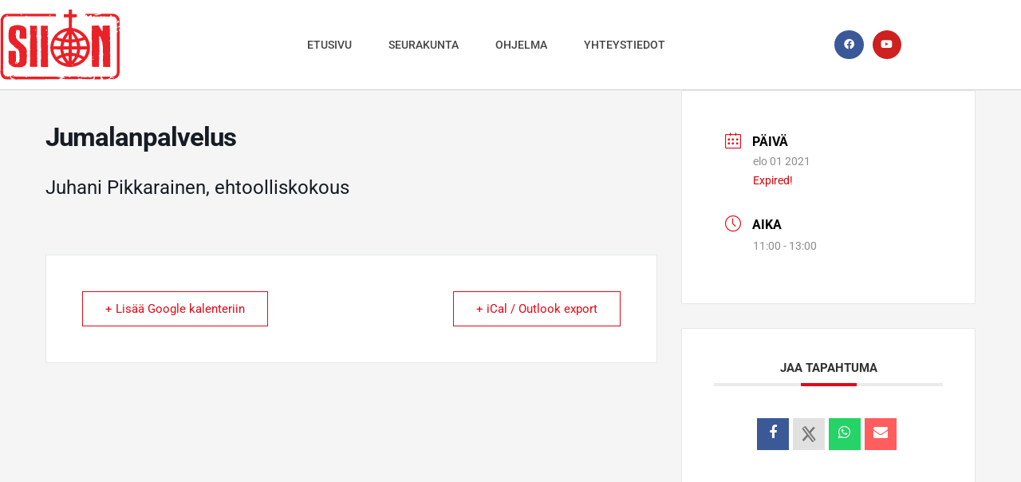

--- FILE ---
content_type: text/css
request_url: https://siion.net/wp-content/uploads/elementor/css/post-28.css?ver=1768922460
body_size: 1279
content:
.elementor-28 .elementor-element.elementor-element-45a89910 > .elementor-container > .elementor-column > .elementor-widget-wrap{align-content:center;align-items:center;}.elementor-28 .elementor-element.elementor-element-45a89910:not(.elementor-motion-effects-element-type-background), .elementor-28 .elementor-element.elementor-element-45a89910 > .elementor-motion-effects-container > .elementor-motion-effects-layer{background-color:#ffffff;}.elementor-28 .elementor-element.elementor-element-45a89910{border-style:solid;border-width:0px 0px 1px 0px;border-color:#d3d3d3;transition:background 0.3s, border 0.3s, border-radius 0.3s, box-shadow 0.3s;padding:10px 0px 10px 0px;z-index:1;}.elementor-28 .elementor-element.elementor-element-45a89910 > .elementor-background-overlay{transition:background 0.3s, border-radius 0.3s, opacity 0.3s;}.elementor-widget-theme-site-logo .widget-image-caption{color:var( --e-global-color-text );font-family:var( --e-global-typography-text-font-family ), Sans-serif;font-weight:var( --e-global-typography-text-font-weight );}.elementor-28 .elementor-element.elementor-element-fbd2551{text-align:start;}.elementor-28 .elementor-element.elementor-element-fbd2551 img{width:150px;}.elementor-widget-nav-menu .elementor-nav-menu .elementor-item{font-family:var( --e-global-typography-primary-font-family ), Sans-serif;font-weight:var( --e-global-typography-primary-font-weight );}.elementor-widget-nav-menu .elementor-nav-menu--main .elementor-item{color:var( --e-global-color-text );fill:var( --e-global-color-text );}.elementor-widget-nav-menu .elementor-nav-menu--main .elementor-item:hover,
					.elementor-widget-nav-menu .elementor-nav-menu--main .elementor-item.elementor-item-active,
					.elementor-widget-nav-menu .elementor-nav-menu--main .elementor-item.highlighted,
					.elementor-widget-nav-menu .elementor-nav-menu--main .elementor-item:focus{color:var( --e-global-color-accent );fill:var( --e-global-color-accent );}.elementor-widget-nav-menu .elementor-nav-menu--main:not(.e--pointer-framed) .elementor-item:before,
					.elementor-widget-nav-menu .elementor-nav-menu--main:not(.e--pointer-framed) .elementor-item:after{background-color:var( --e-global-color-accent );}.elementor-widget-nav-menu .e--pointer-framed .elementor-item:before,
					.elementor-widget-nav-menu .e--pointer-framed .elementor-item:after{border-color:var( --e-global-color-accent );}.elementor-widget-nav-menu{--e-nav-menu-divider-color:var( --e-global-color-text );}.elementor-widget-nav-menu .elementor-nav-menu--dropdown .elementor-item, .elementor-widget-nav-menu .elementor-nav-menu--dropdown  .elementor-sub-item{font-family:var( --e-global-typography-accent-font-family ), Sans-serif;font-weight:var( --e-global-typography-accent-font-weight );}.elementor-28 .elementor-element.elementor-element-721ebcbe{z-index:1;--e-nav-menu-horizontal-menu-item-margin:calc( 6px / 2 );--nav-menu-icon-size:30px;}.elementor-28 .elementor-element.elementor-element-721ebcbe .elementor-menu-toggle{margin-left:auto;background-color:rgba(0,0,0,0);border-width:0px;border-radius:0px;}.elementor-28 .elementor-element.elementor-element-721ebcbe .elementor-nav-menu .elementor-item{font-size:14px;font-weight:500;text-transform:uppercase;}.elementor-28 .elementor-element.elementor-element-721ebcbe .elementor-nav-menu--main .elementor-item{color:#454545;fill:#454545;padding-top:36px;padding-bottom:36px;}.elementor-28 .elementor-element.elementor-element-721ebcbe .elementor-nav-menu--main .elementor-item:hover,
					.elementor-28 .elementor-element.elementor-element-721ebcbe .elementor-nav-menu--main .elementor-item.elementor-item-active,
					.elementor-28 .elementor-element.elementor-element-721ebcbe .elementor-nav-menu--main .elementor-item.highlighted,
					.elementor-28 .elementor-element.elementor-element-721ebcbe .elementor-nav-menu--main .elementor-item:focus{color:#E20A17;fill:#E20A17;}.elementor-28 .elementor-element.elementor-element-721ebcbe .elementor-nav-menu--main:not(.e--pointer-framed) .elementor-item:before,
					.elementor-28 .elementor-element.elementor-element-721ebcbe .elementor-nav-menu--main:not(.e--pointer-framed) .elementor-item:after{background-color:#E20A17;}.elementor-28 .elementor-element.elementor-element-721ebcbe .e--pointer-framed .elementor-item:before,
					.elementor-28 .elementor-element.elementor-element-721ebcbe .e--pointer-framed .elementor-item:after{border-color:#E20A17;}.elementor-28 .elementor-element.elementor-element-721ebcbe .elementor-nav-menu--main .elementor-item.elementor-item-active{color:#E20A17;}.elementor-28 .elementor-element.elementor-element-721ebcbe .e--pointer-framed .elementor-item:before{border-width:3px;}.elementor-28 .elementor-element.elementor-element-721ebcbe .e--pointer-framed.e--animation-draw .elementor-item:before{border-width:0 0 3px 3px;}.elementor-28 .elementor-element.elementor-element-721ebcbe .e--pointer-framed.e--animation-draw .elementor-item:after{border-width:3px 3px 0 0;}.elementor-28 .elementor-element.elementor-element-721ebcbe .e--pointer-framed.e--animation-corners .elementor-item:before{border-width:3px 0 0 3px;}.elementor-28 .elementor-element.elementor-element-721ebcbe .e--pointer-framed.e--animation-corners .elementor-item:after{border-width:0 3px 3px 0;}.elementor-28 .elementor-element.elementor-element-721ebcbe .e--pointer-underline .elementor-item:after,
					 .elementor-28 .elementor-element.elementor-element-721ebcbe .e--pointer-overline .elementor-item:before,
					 .elementor-28 .elementor-element.elementor-element-721ebcbe .e--pointer-double-line .elementor-item:before,
					 .elementor-28 .elementor-element.elementor-element-721ebcbe .e--pointer-double-line .elementor-item:after{height:3px;}.elementor-28 .elementor-element.elementor-element-721ebcbe .elementor-nav-menu--main:not(.elementor-nav-menu--layout-horizontal) .elementor-nav-menu > li:not(:last-child){margin-bottom:6px;}.elementor-28 .elementor-element.elementor-element-721ebcbe .elementor-nav-menu--dropdown a, .elementor-28 .elementor-element.elementor-element-721ebcbe .elementor-menu-toggle{color:#000000;fill:#000000;}.elementor-28 .elementor-element.elementor-element-721ebcbe .elementor-nav-menu--dropdown{background-color:#f2f2f2;}.elementor-28 .elementor-element.elementor-element-721ebcbe .elementor-nav-menu--dropdown a:hover,
					.elementor-28 .elementor-element.elementor-element-721ebcbe .elementor-nav-menu--dropdown a:focus,
					.elementor-28 .elementor-element.elementor-element-721ebcbe .elementor-nav-menu--dropdown a.elementor-item-active,
					.elementor-28 .elementor-element.elementor-element-721ebcbe .elementor-nav-menu--dropdown a.highlighted,
					.elementor-28 .elementor-element.elementor-element-721ebcbe .elementor-menu-toggle:hover,
					.elementor-28 .elementor-element.elementor-element-721ebcbe .elementor-menu-toggle:focus{color:#39c7ce;}.elementor-28 .elementor-element.elementor-element-721ebcbe .elementor-nav-menu--dropdown a:hover,
					.elementor-28 .elementor-element.elementor-element-721ebcbe .elementor-nav-menu--dropdown a:focus,
					.elementor-28 .elementor-element.elementor-element-721ebcbe .elementor-nav-menu--dropdown a.elementor-item-active,
					.elementor-28 .elementor-element.elementor-element-721ebcbe .elementor-nav-menu--dropdown a.highlighted{background-color:#ededed;}.elementor-28 .elementor-element.elementor-element-721ebcbe .elementor-nav-menu--dropdown .elementor-item, .elementor-28 .elementor-element.elementor-element-721ebcbe .elementor-nav-menu--dropdown  .elementor-sub-item{font-size:15px;}.elementor-28 .elementor-element.elementor-element-721ebcbe div.elementor-menu-toggle{color:#000000;}.elementor-28 .elementor-element.elementor-element-721ebcbe div.elementor-menu-toggle svg{fill:#000000;}.elementor-28 .elementor-element.elementor-element-721ebcbe div.elementor-menu-toggle:hover, .elementor-28 .elementor-element.elementor-element-721ebcbe div.elementor-menu-toggle:focus{color:#39c7ce;}.elementor-28 .elementor-element.elementor-element-721ebcbe div.elementor-menu-toggle:hover svg, .elementor-28 .elementor-element.elementor-element-721ebcbe div.elementor-menu-toggle:focus svg{fill:#39c7ce;}.elementor-28 .elementor-element.elementor-element-1c2ba197 > .elementor-element-populated{padding:10px 10px 10px 10px;}.elementor-28 .elementor-element.elementor-element-25a2b4a3{--grid-template-columns:repeat(0, auto);--icon-size:13px;--grid-column-gap:7px;--grid-row-gap:0px;}.elementor-28 .elementor-element.elementor-element-25a2b4a3 .elementor-widget-container{text-align:right;}.elementor-28 .elementor-element.elementor-element-25a2b4a3 .elementor-social-icon{--icon-padding:0.9em;}.elementor-theme-builder-content-area{height:400px;}.elementor-location-header:before, .elementor-location-footer:before{content:"";display:table;clear:both;}@media(min-width:768px){.elementor-28 .elementor-element.elementor-element-51069d3c{width:57%;}.elementor-28 .elementor-element.elementor-element-1c2ba197{width:18%;}}@media(max-width:1024px){.elementor-28 .elementor-element.elementor-element-45a89910{padding:30px 20px 30px 20px;}.elementor-28 .elementor-element.elementor-element-fbd2551{text-align:start;}.elementor-28 .elementor-element.elementor-element-51069d3c > .elementor-element-populated{margin:0px 0px 0px 0px;--e-column-margin-right:0px;--e-column-margin-left:0px;}.elementor-28 .elementor-element.elementor-element-721ebcbe{z-index:1;--e-nav-menu-horizontal-menu-item-margin:calc( 0px / 2 );}.elementor-28 .elementor-element.elementor-element-721ebcbe .elementor-nav-menu .elementor-item{font-size:13px;}.elementor-28 .elementor-element.elementor-element-721ebcbe .elementor-nav-menu--main:not(.elementor-nav-menu--layout-horizontal) .elementor-nav-menu > li:not(:last-child){margin-bottom:0px;}.elementor-28 .elementor-element.elementor-element-25a2b4a3 .elementor-widget-container{text-align:right;}}@media(max-width:767px){.elementor-28 .elementor-element.elementor-element-45a89910{padding:20px 20px 20px 20px;}.elementor-28 .elementor-element.elementor-element-771e81f3{width:50%;}.elementor-28 .elementor-element.elementor-element-771e81f3 > .elementor-element-populated{margin:0px 0px 0px 0px;--e-column-margin-right:0px;--e-column-margin-left:0px;}.elementor-28 .elementor-element.elementor-element-fbd2551{text-align:start;}.elementor-28 .elementor-element.elementor-element-fbd2551 img{width:80px;}.elementor-28 .elementor-element.elementor-element-51069d3c{width:50%;}.elementor-28 .elementor-element.elementor-element-51069d3c > .elementor-element-populated{margin:0px 0px 0px 0px;--e-column-margin-right:0px;--e-column-margin-left:0px;}.elementor-28 .elementor-element.elementor-element-721ebcbe{z-index:2;}.elementor-28 .elementor-element.elementor-element-721ebcbe .elementor-nav-menu--main > .elementor-nav-menu > li > .elementor-nav-menu--dropdown, .elementor-28 .elementor-element.elementor-element-721ebcbe .elementor-nav-menu__container.elementor-nav-menu--dropdown{margin-top:31px !important;}.elementor-28 .elementor-element.elementor-element-1c2ba197{width:100%;}.elementor-28 .elementor-element.elementor-element-25a2b4a3 .elementor-widget-container{text-align:center;}}@media(max-width:1024px) and (min-width:768px){.elementor-28 .elementor-element.elementor-element-771e81f3{width:30%;}.elementor-28 .elementor-element.elementor-element-51069d3c{width:40%;}.elementor-28 .elementor-element.elementor-element-1c2ba197{width:30%;}}

--- FILE ---
content_type: text/css
request_url: https://siion.net/wp-content/uploads/elementor/css/post-132.css?ver=1768922460
body_size: 1248
content:
.elementor-132 .elementor-element.elementor-element-82aace7{transition:background 0.3s, border 0.3s, border-radius 0.3s, box-shadow 0.3s;padding:20px 20px 0px 20px;}.elementor-132 .elementor-element.elementor-element-82aace7 > .elementor-background-overlay{transition:background 0.3s, border-radius 0.3s, opacity 0.3s;}.elementor-widget-image .widget-image-caption{color:var( --e-global-color-text );font-family:var( --e-global-typography-text-font-family ), Sans-serif;font-weight:var( --e-global-typography-text-font-weight );}.elementor-132 .elementor-element.elementor-element-561982bd{text-align:start;}.elementor-132 .elementor-element.elementor-element-561982bd img{width:103px;}.elementor-widget-text-editor{font-family:var( --e-global-typography-text-font-family ), Sans-serif;font-weight:var( --e-global-typography-text-font-weight );color:var( --e-global-color-text );}.elementor-widget-text-editor.elementor-drop-cap-view-stacked .elementor-drop-cap{background-color:var( --e-global-color-primary );}.elementor-widget-text-editor.elementor-drop-cap-view-framed .elementor-drop-cap, .elementor-widget-text-editor.elementor-drop-cap-view-default .elementor-drop-cap{color:var( --e-global-color-primary );border-color:var( --e-global-color-primary );}.elementor-132 .elementor-element.elementor-element-4c8f1b33{font-family:"Roboto", Sans-serif;font-size:13px;font-weight:300;line-height:22px;letter-spacing:0.76px;color:#000000;}.elementor-widget-heading .elementor-heading-title{font-family:var( --e-global-typography-primary-font-family ), Sans-serif;font-weight:var( --e-global-typography-primary-font-weight );color:var( --e-global-color-primary );}.elementor-132 .elementor-element.elementor-element-57f467b .elementor-heading-title{font-family:"Nanum Gothic", Sans-serif;font-size:16px;font-weight:300;text-transform:uppercase;line-height:19px;letter-spacing:0.87px;color:#000000;}.elementor-widget-icon-list .elementor-icon-list-item:not(:last-child):after{border-color:var( --e-global-color-text );}.elementor-widget-icon-list .elementor-icon-list-icon i{color:var( --e-global-color-primary );}.elementor-widget-icon-list .elementor-icon-list-icon svg{fill:var( --e-global-color-primary );}.elementor-widget-icon-list .elementor-icon-list-item > .elementor-icon-list-text, .elementor-widget-icon-list .elementor-icon-list-item > a{font-family:var( --e-global-typography-text-font-family ), Sans-serif;font-weight:var( --e-global-typography-text-font-weight );}.elementor-widget-icon-list .elementor-icon-list-text{color:var( --e-global-color-secondary );}.elementor-132 .elementor-element.elementor-element-3698d7c .elementor-icon-list-items:not(.elementor-inline-items) .elementor-icon-list-item:not(:last-child){padding-block-end:calc(2px/2);}.elementor-132 .elementor-element.elementor-element-3698d7c .elementor-icon-list-items:not(.elementor-inline-items) .elementor-icon-list-item:not(:first-child){margin-block-start:calc(2px/2);}.elementor-132 .elementor-element.elementor-element-3698d7c .elementor-icon-list-items.elementor-inline-items .elementor-icon-list-item{margin-inline:calc(2px/2);}.elementor-132 .elementor-element.elementor-element-3698d7c .elementor-icon-list-items.elementor-inline-items{margin-inline:calc(-2px/2);}.elementor-132 .elementor-element.elementor-element-3698d7c .elementor-icon-list-items.elementor-inline-items .elementor-icon-list-item:after{inset-inline-end:calc(-2px/2);}.elementor-132 .elementor-element.elementor-element-3698d7c .elementor-icon-list-icon i{color:#000000;transition:color 0.3s;}.elementor-132 .elementor-element.elementor-element-3698d7c .elementor-icon-list-icon svg{fill:#000000;transition:fill 0.3s;}.elementor-132 .elementor-element.elementor-element-3698d7c{--e-icon-list-icon-size:14px;--icon-vertical-offset:0px;}.elementor-132 .elementor-element.elementor-element-3698d7c .elementor-icon-list-item > .elementor-icon-list-text, .elementor-132 .elementor-element.elementor-element-3698d7c .elementor-icon-list-item > a{font-family:"Roboto", Sans-serif;font-size:14px;font-weight:300;line-height:22px;letter-spacing:0.76px;}.elementor-132 .elementor-element.elementor-element-3698d7c .elementor-icon-list-text{color:#000000;transition:color 0.3s;}.elementor-132 .elementor-element.elementor-element-1b13ee2e .elementor-icon-list-items:not(.elementor-inline-items) .elementor-icon-list-item:not(:last-child){padding-block-end:calc(2px/2);}.elementor-132 .elementor-element.elementor-element-1b13ee2e .elementor-icon-list-items:not(.elementor-inline-items) .elementor-icon-list-item:not(:first-child){margin-block-start:calc(2px/2);}.elementor-132 .elementor-element.elementor-element-1b13ee2e .elementor-icon-list-items.elementor-inline-items .elementor-icon-list-item{margin-inline:calc(2px/2);}.elementor-132 .elementor-element.elementor-element-1b13ee2e .elementor-icon-list-items.elementor-inline-items{margin-inline:calc(-2px/2);}.elementor-132 .elementor-element.elementor-element-1b13ee2e .elementor-icon-list-items.elementor-inline-items .elementor-icon-list-item:after{inset-inline-end:calc(-2px/2);}.elementor-132 .elementor-element.elementor-element-1b13ee2e .elementor-icon-list-icon i{color:#000000;transition:color 0.3s;}.elementor-132 .elementor-element.elementor-element-1b13ee2e .elementor-icon-list-icon svg{fill:#000000;transition:fill 0.3s;}.elementor-132 .elementor-element.elementor-element-1b13ee2e{--e-icon-list-icon-size:14px;--icon-vertical-offset:0px;}.elementor-132 .elementor-element.elementor-element-1b13ee2e .elementor-icon-list-item > .elementor-icon-list-text, .elementor-132 .elementor-element.elementor-element-1b13ee2e .elementor-icon-list-item > a{font-family:"Roboto", Sans-serif;font-size:14px;font-weight:300;line-height:22px;letter-spacing:0.76px;}.elementor-132 .elementor-element.elementor-element-1b13ee2e .elementor-icon-list-text{color:#000000;transition:color 0.3s;}.elementor-132 .elementor-element.elementor-element-13d06ff3 .elementor-heading-title{font-family:"Nanum Gothic", Sans-serif;font-size:16px;font-weight:300;text-transform:uppercase;line-height:19px;letter-spacing:0.87px;color:#000000;}.elementor-132 .elementor-element.elementor-element-15b7dd3b .elementor-icon-list-items:not(.elementor-inline-items) .elementor-icon-list-item:not(:last-child){padding-block-end:calc(2px/2);}.elementor-132 .elementor-element.elementor-element-15b7dd3b .elementor-icon-list-items:not(.elementor-inline-items) .elementor-icon-list-item:not(:first-child){margin-block-start:calc(2px/2);}.elementor-132 .elementor-element.elementor-element-15b7dd3b .elementor-icon-list-items.elementor-inline-items .elementor-icon-list-item{margin-inline:calc(2px/2);}.elementor-132 .elementor-element.elementor-element-15b7dd3b .elementor-icon-list-items.elementor-inline-items{margin-inline:calc(-2px/2);}.elementor-132 .elementor-element.elementor-element-15b7dd3b .elementor-icon-list-items.elementor-inline-items .elementor-icon-list-item:after{inset-inline-end:calc(-2px/2);}.elementor-132 .elementor-element.elementor-element-15b7dd3b .elementor-icon-list-icon i{color:#000000;transition:color 0.3s;}.elementor-132 .elementor-element.elementor-element-15b7dd3b .elementor-icon-list-icon svg{fill:#000000;transition:fill 0.3s;}.elementor-132 .elementor-element.elementor-element-15b7dd3b{--e-icon-list-icon-size:14px;--icon-vertical-offset:0px;}.elementor-132 .elementor-element.elementor-element-15b7dd3b .elementor-icon-list-item > .elementor-icon-list-text, .elementor-132 .elementor-element.elementor-element-15b7dd3b .elementor-icon-list-item > a{font-family:"Roboto", Sans-serif;font-size:14px;font-weight:300;line-height:22px;letter-spacing:0.76px;}.elementor-132 .elementor-element.elementor-element-15b7dd3b .elementor-icon-list-text{color:#000000;transition:color 0.3s;}.elementor-132 .elementor-element.elementor-element-3402f6d9 .elementor-heading-title{font-family:"Nanum Gothic", Sans-serif;font-size:16px;font-weight:300;text-transform:uppercase;line-height:19px;letter-spacing:0.87px;color:#000000;}.elementor-widget-nav-menu .elementor-nav-menu .elementor-item{font-family:var( --e-global-typography-primary-font-family ), Sans-serif;font-weight:var( --e-global-typography-primary-font-weight );}.elementor-widget-nav-menu .elementor-nav-menu--main .elementor-item{color:var( --e-global-color-text );fill:var( --e-global-color-text );}.elementor-widget-nav-menu .elementor-nav-menu--main .elementor-item:hover,
					.elementor-widget-nav-menu .elementor-nav-menu--main .elementor-item.elementor-item-active,
					.elementor-widget-nav-menu .elementor-nav-menu--main .elementor-item.highlighted,
					.elementor-widget-nav-menu .elementor-nav-menu--main .elementor-item:focus{color:var( --e-global-color-accent );fill:var( --e-global-color-accent );}.elementor-widget-nav-menu .elementor-nav-menu--main:not(.e--pointer-framed) .elementor-item:before,
					.elementor-widget-nav-menu .elementor-nav-menu--main:not(.e--pointer-framed) .elementor-item:after{background-color:var( --e-global-color-accent );}.elementor-widget-nav-menu .e--pointer-framed .elementor-item:before,
					.elementor-widget-nav-menu .e--pointer-framed .elementor-item:after{border-color:var( --e-global-color-accent );}.elementor-widget-nav-menu{--e-nav-menu-divider-color:var( --e-global-color-text );}.elementor-widget-nav-menu .elementor-nav-menu--dropdown .elementor-item, .elementor-widget-nav-menu .elementor-nav-menu--dropdown  .elementor-sub-item{font-family:var( --e-global-typography-accent-font-family ), Sans-serif;font-weight:var( --e-global-typography-accent-font-weight );}.elementor-132 .elementor-element.elementor-element-461ff78 .elementor-menu-toggle{margin:0 auto;}.elementor-132 .elementor-element.elementor-element-461ff78 .elementor-nav-menu .elementor-item{font-family:"Roboto", Sans-serif;font-size:14px;font-weight:300;}.elementor-132 .elementor-element.elementor-element-461ff78 .elementor-nav-menu--main .elementor-item{color:#000000;fill:#000000;padding-left:0px;padding-right:0px;padding-top:0px;padding-bottom:0px;}.elementor-132 .elementor-element.elementor-element-461ff78 .elementor-nav-menu--main .elementor-item:hover,
					.elementor-132 .elementor-element.elementor-element-461ff78 .elementor-nav-menu--main .elementor-item.elementor-item-active,
					.elementor-132 .elementor-element.elementor-element-461ff78 .elementor-nav-menu--main .elementor-item.highlighted,
					.elementor-132 .elementor-element.elementor-element-461ff78 .elementor-nav-menu--main .elementor-item:focus{color:#FFFFFF;fill:#FFFFFF;}.elementor-132 .elementor-element.elementor-element-461ff78{--e-nav-menu-horizontal-menu-item-margin:calc( 0px / 2 );}.elementor-132 .elementor-element.elementor-element-461ff78 .elementor-nav-menu--main:not(.elementor-nav-menu--layout-horizontal) .elementor-nav-menu > li:not(:last-child){margin-bottom:0px;}.elementor-132:not(.elementor-motion-effects-element-type-background), .elementor-132 > .elementor-motion-effects-container > .elementor-motion-effects-layer{background-color:#E8F48C;}.elementor-theme-builder-content-area{height:400px;}.elementor-location-header:before, .elementor-location-footer:before{content:"";display:table;clear:both;}@media(min-width:768px){.elementor-132 .elementor-element.elementor-element-383e197{width:40%;}.elementor-132 .elementor-element.elementor-element-c7d874f{width:20%;}.elementor-132 .elementor-element.elementor-element-e6d26ab{width:20%;}.elementor-132 .elementor-element.elementor-element-2ca60b9{width:20%;}}@media(max-width:1024px){.elementor-132 .elementor-element.elementor-element-4c8f1b33 > .elementor-widget-container{margin:0px 0px 0px 0px;}.elementor-132 .elementor-element.elementor-element-57f467b .elementor-heading-title{font-size:14px;}.elementor-132 .elementor-element.elementor-element-13d06ff3 .elementor-heading-title{font-size:14px;}.elementor-132 .elementor-element.elementor-element-3402f6d9 .elementor-heading-title{font-size:14px;}}@media(max-width:767px){.elementor-132 .elementor-element.elementor-element-4c8f1b33{font-size:12px;}.elementor-132 .elementor-element.elementor-element-3698d7c .elementor-icon-list-item > .elementor-icon-list-text, .elementor-132 .elementor-element.elementor-element-3698d7c .elementor-icon-list-item > a{font-size:12px;}.elementor-132 .elementor-element.elementor-element-1b13ee2e .elementor-icon-list-item > .elementor-icon-list-text, .elementor-132 .elementor-element.elementor-element-1b13ee2e .elementor-icon-list-item > a{font-size:12px;}.elementor-132 .elementor-element.elementor-element-15b7dd3b .elementor-icon-list-item > .elementor-icon-list-text, .elementor-132 .elementor-element.elementor-element-15b7dd3b .elementor-icon-list-item > a{font-size:12px;}}

--- FILE ---
content_type: image/svg+xml
request_url: https://siion.net/wp-content/uploads/2021/02/siion_logo.svg
body_size: 21701
content:
<?xml version="1.0" encoding="UTF-8"?> <svg xmlns="http://www.w3.org/2000/svg" id="Layer_1" data-name="Layer 1" viewBox="0 0 70.5 41.39"><defs><style>.cls-1{fill:#ea2127;}.cls-1,.cls-10,.cls-11,.cls-12,.cls-13,.cls-14,.cls-15,.cls-16,.cls-17,.cls-18,.cls-19,.cls-2,.cls-20,.cls-21,.cls-22,.cls-23,.cls-24,.cls-25,.cls-26,.cls-27,.cls-28,.cls-29,.cls-3,.cls-4,.cls-5,.cls-6,.cls-7,.cls-8,.cls-9{fill-rule:evenodd;}.cls-2{fill:#ef3935;}.cls-3{fill:#fef6f3;}.cls-4{fill:#fbcab7;}.cls-5{fill:#f04840;}.cls-6{fill:#f8ac92;}.cls-7{fill:#ef4638;}.cls-8{fill:#fbc8b3;}.cls-9{fill:#fff;}.cls-10{fill:#f8bca5;}.cls-11{fill:#feeee7;}.cls-12{fill:#fef9f6;}.cls-13{fill:#fef9f7;}.cls-14{fill:#fff5f0;}.cls-15{fill:#feeee8;}.cls-16{fill:#fefdfd;}.cls-17{fill:#fefaf8;}.cls-18{fill:#fffdfc;}.cls-19{fill:#ef473f;}.cls-20{fill:#f15c53;}.cls-21{fill:#ef3f37;}.cls-22{fill:#f7a086;}.cls-23{fill:#f15a4e;}.cls-24{fill:#ef423a;}.cls-25{fill:#f15b41;}.cls-26{fill:#ef3832;}.cls-27{fill:#ef3d37;}.cls-28{fill:#ef4540;}.cls-29{fill:#ef4942;}</style></defs><path class="cls-1" d="M271,354.1v2.83c0,.18,0,.28.25.32a13,13,0,0,1,2.74.66,12.72,12.72,0,0,1,3.75,2.23,12.14,12.14,0,0,1,2.69,3.44,11.72,11.72,0,0,1,1.1,3.31,12.2,12.2,0,0,1,.19,2,11.25,11.25,0,0,1-2.15,6.57,11.66,11.66,0,0,1-3.69,3.23,12.17,12.17,0,0,1-4,1.37,9.87,9.87,0,0,1-2.23.17,12.47,12.47,0,0,1-6-1.8c-.14-.09-.31-.41-.58-.14,0,0-.12,0-.12-.06,0-.46-.4-.57-.65-.77a11.42,11.42,0,0,1-2.56-3.22,10,10,0,0,1-1.29-3.55,10.53,10.53,0,0,1-.12-2.63,11.79,11.79,0,0,1,1.34-4.67,11.65,11.65,0,0,1,3.07-3.7,12.18,12.18,0,0,1,3.48-1.91,10.67,10.67,0,0,1,2.69-.58c.16,0,.22,0,.22-.21v-5.86c0-.22-.11-.22-.26-.22h-2.31c-.23,0-.34,0-.32-.31s0-.84,0-1.26c0-.22,0-.28.27-.28h2.34c.26,0,.32-.08.31-.32v-2.07c0-.22,0-.32.29-.3h1.3c.2,0,.26,0,.26.25v2.11c0,.28.08.34.34.33h2.3c.21,0,.29,0,.28.27v1.3c0,.22-.06.28-.27.28h-2.3c-.31,0-.36.09-.35.36v2.8" transform="translate(-228.65 -346.37)"></path><path class="cls-1" d="M287.13,373.05c-.4.1-.42.17-.15.48,0,.07.19.11.11.25a1.42,1.42,0,0,0,0,.85,2.11,2.11,0,0,1-.06,1.06,3.37,3.37,0,0,0-.06,1,5,5,0,0,0,0,1.45c.17.69-.12,1.35,0,2,0,.15-.09.22-.3.16a4,4,0,0,0-1.58-.11c-.58.06-1.16-.06-1.75,0-.43.06-.45,0-.38-.46a7.37,7.37,0,0,0,0-.94c0-.19-.24-.42-.19-.7a24.26,24.26,0,0,0,0-3.19c.06-1.36-.13-2.72-.06-4.08a.82.82,0,0,1,.12-.53.19.19,0,0,0,0-.18,2.16,2.16,0,0,1,0-1.42c.05-.26-.08-.49-.08-.75,0-1.56.06-3.12,0-4.67v-2.4a11.8,11.8,0,0,1,0-1.88,3.92,3.92,0,0,0,0-1.67.92.92,0,0,1,0-.52,1.35,1.35,0,0,0,0-.49c0-.16-.17-.33.06-.47a.68.68,0,0,1,.62,0,.89.89,0,0,0,.89,0c.08,0,.2,0,.3,0a7.23,7.23,0,0,0,1.6-.15c.19-.05.35.07.52.16s.19.22.26.37a9.61,9.61,0,0,0,.7,1.09c.31.51.61,1,.89,1.55.08.14.15.23.32.21s.15-.16.18-.29a6.24,6.24,0,0,0,0-1.83,3.54,3.54,0,0,0,.05-.73c-.05-.25.07-.3.33-.38s.51,0,.74-.11.15.13.3.13c.46,0,.91-.09,1.38-.07s.79-.05,1.19,0c.19,0,.42,0,.33.44s-.29.71-.07,1.09a.76.76,0,0,1,0,.3c0,.88,0,1.75,0,2.62a2.07,2.07,0,0,0,.09.7.68.68,0,0,1-.07.65c-.13.19,0,.47.08.7s0,.42.05.64a7.06,7.06,0,0,0,0,.92.54.54,0,0,1-.1.46.51.51,0,0,0,0,.48,4,4,0,0,1,.12,1.37,5.31,5.31,0,0,0,0,1.49c.12.43,0,.87.08,1.29,0,.17-.12.26-.13.44a12.91,12.91,0,0,1,.13,1.47,3.41,3.41,0,0,1-.19,1,.41.41,0,0,0,0,.22c.33.5.14,1.07.16,1.58a5.57,5.57,0,0,1,0,1,2.6,2.6,0,0,0,.06,1.3v.1c-.22.16-.16.37-.07.57a.84.84,0,0,1,0,.66v.1c.29.66-.22,1.35.07,2v.19c-.25.17-.12.3,0,.43s.15.08.08.18a.17.17,0,0,1-.17.07,4.58,4.58,0,0,1-1-.07c-.19,0-.34.1-.52.07-.48-.07-1,0-1.44-.07a1.67,1.67,0,0,0-.67.05.39.39,0,0,1-.52-.2.41.41,0,0,1,0-.22,7.61,7.61,0,0,0,0-1.35,1.87,1.87,0,0,1,0-.94.39.39,0,0,0,0-.26,3,3,0,0,1-.06-1.82,3.76,3.76,0,0,0,0-1.06.77.77,0,0,1,0-.37,9.74,9.74,0,0,1,.19-1.45v-.22c-.36-.26-.2-.64-.21-1v-2.1a11.69,11.69,0,0,0-.11-1.56,6.72,6.72,0,0,1-.16-1.34c.07-.7-.42-1.22-.55-1.86a6.09,6.09,0,0,0-.56-1.6,3.1,3.1,0,0,0-.45-.79c-.17-.18-.32-.14-.37,0s-.19.4-.1.59c.17.36-.07.78.2,1.13.06.07-.08.3-.13.45s-.2.32.07.43c0,0,.11.08,0,.1-.36.09-.12.29-.07.43a1.25,1.25,0,0,1,.09.74,2.3,2.3,0,0,0,.07,1.42.51.51,0,0,1,0,.3,11.18,11.18,0,0,0,0,1.83,3.7,3.7,0,0,0,0,.94c.15.84-.39,1.69.06,2.51" transform="translate(-228.65 -346.37)"></path><path class="cls-1" d="M238,361.14a8.24,8.24,0,0,1,0,1.57c-.06.22.17.29.24.45a4.63,4.63,0,0,0,1.46,1.82c.88.69,1.62,1.51,2.52,2.16a8,8,0,0,1,1.19,1.27c.14.16.24.35.39.5a2.1,2.1,0,0,1,.41.85c.16.48.19,1,.3,1.45,0,.07.07.12,0,.21-.35.53-.13,1.09-.05,1.64a2.12,2.12,0,0,1,0,1.17.21.21,0,0,0,0,.28s.08.11.07.12c-.4.43,0,.94-.13,1.41s-.32.8,0,1.2v.24a7.66,7.66,0,0,1-.7,1.54c-.16.27-.32.55-.71.52a.17.17,0,0,0-.14,0c-.57.72-1.45.69-2.23.86a11.13,11.13,0,0,1-2,0,6,6,0,0,1-3-.59,3.25,3.25,0,0,1-1.92-2.35h0a5.74,5.74,0,0,0,0-1.31c0-.24.41-.51,0-.77V373.8a9.84,9.84,0,0,1,0-1.33,3.12,3.12,0,0,0,0-1.29c-.13-.38,0-.5.41-.45,1.16.13,2.32,0,3.48.06.21,0,.35.09.35.26a2.82,2.82,0,0,1,.06,1,3.35,3.35,0,0,0,0,1v3.87c0,.17,0,.37-.26.33s-.12.08-.12.17a.12.12,0,0,0,.14.13,6.45,6.45,0,0,1,1.44.23,1,1,0,0,0,.93-1c0-.36-.13-.83,0-1.09.32-.5,0-.93,0-1.36a18.92,18.92,0,0,1,0-2.13,2.3,2.3,0,0,0-.43-1.43c-.19-.25-.17-.53-.29-.78s-.06-.26-.32-.27c-.42,0-.59-.39-.89-.59s-.7-.6-1.07-.89c-.16-.12-.35-.2-.31-.46s-.14-.15-.23-.2a5.42,5.42,0,0,1-2.22-2.13,1.24,1.24,0,0,0-.29-.39.28.28,0,0,1-.07-.4v0c.22-.17.08-.26,0-.39a1.19,1.19,0,0,1-.25-.73v-1.34a22.25,22.25,0,0,1,0-2.31,5.12,5.12,0,0,1,.74-2.77,2.22,2.22,0,0,1,.84-.74,8,8,0,0,1,3.29-.9,7.29,7.29,0,0,0,.85.11,6,6,0,0,1,1.74.2,4.33,4.33,0,0,1,2.56,1.46,1.18,1.18,0,0,1,.24.72c0,.25.18.45.16.73s0,.5,0,.74a3.64,3.64,0,0,0,0,.74,3.82,3.82,0,0,1,0,1.43.41.41,0,0,0,0,.22c0,.25.25.48,0,.74-.09.09,0,.26.08.39s.25.34.08.47a.85.85,0,0,1-.62.15,12,12,0,0,0-1.58-.08,13.67,13.67,0,0,1-1.81,0c-.07,0-.19,0-.12-.12s0-.39,0-.58a2.43,2.43,0,0,1,0-.66,11.48,11.48,0,0,1,.06-1.45c.06-.45-.07-1,0-1.46s-.58-.89-1-.82c-.22,0-.47.14-.71,0s-.19,0-.27.14a3.39,3.39,0,0,0-.21,1.41v1h0c-.09,0-.25-.11-.29.05s.19.08.25.17" transform="translate(-228.65 -346.37)"></path><path class="cls-1" d="M235.75,387.69a1.35,1.35,0,0,0-.43-.12h-2.53a3.73,3.73,0,0,1-1.71-.39c-.14-.06-.26-.22-.44-.09a.17.17,0,0,1-.1,0c0-.49-.54-.51-.78-.8a5.75,5.75,0,0,1-.61-1.6,2.62,2.62,0,0,1-.21-1.41c0-.19.08-.43-.29-.48.29-.07.3-.23.3-.42V352.93a3.21,3.21,0,0,1,.43-1.73,7.13,7.13,0,0,1,.57-1,3.94,3.94,0,0,1,2.08-1.32,3.06,3.06,0,0,1,.74-.09h28.31c.33,0,.49,0,.44.42s.17.92-.08,1.14-.73.06-1.11.06H245c-.2,0-.45.12-.5-.26,0-.19-.69-.17-.75.05s-.26.22-.43.22H232.9a2.39,2.39,0,0,0-2.28,1.95,5.25,5.25,0,0,0-.06.79v24.72a2,2,0,0,1-.09.7c-.12.31-.21.6.08.87v2.06c0,.24.1.5-.19.68-.08,0-.08.28,0,.3.32.1.2.34.2.53a3.83,3.83,0,0,0,.13,1.35c0,.12.07.34.3.19a.33.33,0,0,1,0,.14v-.11c.2.14.22.43.48.52,0,0,.07,0,0,.08-.31.46.22.41.36.51s.5.29.65-.11a.17.17,0,0,1,.2-.11h0c.16.05.09.18.08.29s-.11.17,0,.24.19,0,.27,0c.32-.15.65,0,1-.08h.1" transform="translate(-228.65 -346.37)"></path><path class="cls-1" d="M237.34,387.63c-.13.15-.25.2-.33-.05,0-.1-.13-.06-.19,0-.35.06-.72-.14-1.07.11" transform="translate(-228.65 -346.37)"></path><path class="cls-1" d="M234.25,385.89h.57c.27,0,.55,0,.52-.37,0-.08.1-.23.15-.18.34.33.5-.11.75-.16a1.09,1.09,0,0,1,.44-.06c.06.05.14,0,.21,0s.13.11,0,.18a3,3,0,0,0-1,.54h1a.2.2,0,0,0,.21-.12c.07-.16.2-.14.27,0s.32.12.48.16a8.92,8.92,0,0,0,1.79,0h3.72c.15,0,.32-.07.4.2s.3.2.5.18.29,0,.31-.25.21-.13.32-.13H253c.2,0,.43-.09.59.13a.3.3,0,0,0,.29,0c.24-.24.52-.14.78-.14h6a11.63,11.63,0,0,1,4,.67c-.2.36-.63.37-.94.56,0,0-.16,0-.2.08-.21.39-.58.31-.92.31h-6a.9.9,0,0,1-.58-.11.41.41,0,0,0-.4,0,1.65,1.65,0,0,1-1,.13H238.81c-.32,0-.53.26-.83.2" transform="translate(-228.65 -346.37)"></path><path class="cls-1" d="M247.24,355.85a4.83,4.83,0,0,0,1.26.06,7.72,7.72,0,0,0,1.52,0,.39.39,0,0,1,.45.3.33.33,0,0,1,0,.14,3.47,3.47,0,0,0,0,1.57c.05.22-.1.41-.08.63a3.61,3.61,0,0,1,0,1.39,2.47,2.47,0,0,0,0,.94,1.2,1.2,0,0,1-.26.95.29.29,0,0,0,0,.35,1,1,0,0,1,.28.94c-.09.41.2.81,0,1.2v.15c.24.36.1.78.17,1.17,0,.06.06.09,0,.17a2,2,0,0,0-.11,1.26,3.44,3.44,0,0,1,0,1.32,14.91,14.91,0,0,1,.1,1.49v1c0,.33.08.48-.23.61-.12,0-.15.24.07.24s.16.12.16.23a15,15,0,0,1-.14,2.42c0,.21.19.3.15.52-.08.43.13.89-.16,1.29.26.31.1.69.17,1,0,.06.07.13,0,.17-.32.63,0,1.25,0,1.87a4,4,0,0,0,0,.69c0,.21-.15.28-.35.3a5.79,5.79,0,0,0-1-.07,13.07,13.07,0,0,1-1.77,0c-.24,0-.46-.12-.71,0a.32.32,0,0,1-.41-.16.5.5,0,0,1,0-.12,8.36,8.36,0,0,1,0-2,4.87,4.87,0,0,0,0-1.08,12.71,12.71,0,0,1,0-1.38.35.35,0,0,1,.1-.2c.13-.14.3-.3,0-.4a.11.11,0,0,1-.05-.09,9.69,9.69,0,0,1,0-1.32,8.42,8.42,0,0,0,0-1.42c-.06-.38,0-.78-.09-1.17a.28.28,0,0,1,0-.18.68.68,0,0,0,.14-.95l0-.05c-.06-.08,0-.22,0-.33v-1.92a13.82,13.82,0,0,1,0-1.82,12.59,12.59,0,0,1,.2-3,.37.37,0,0,0-.07-.32c-.08-.14-.13-.24.07-.33s.12-.18,0-.29c-.31-.38-.18-.83-.21-1.25v-.49a6,6,0,0,1,0-1.2,7.32,7.32,0,0,0,0-1.48v-.12c.24-.13.17-.23,0-.35s-.17-.23-.14-.47c.08-.64.52-.46.86-.52h.18" transform="translate(-228.65 -346.37)"></path><path class="cls-1" d="M253.61,355.84a4.23,4.23,0,0,0,1.28.07,5.53,5.53,0,0,0,1.52,0,.41.41,0,0,1,.43.39v.06a4,4,0,0,0,0,1.61,5.61,5.61,0,0,1-.06.59,4.06,4.06,0,0,1,0,1.39c-.15.42.1.73.06,1.1a1.22,1.22,0,0,1-.23.76c-.13.14-.15.34-.06.42a.91.91,0,0,1,.27.87c-.08.42.16.85-.06,1.27a.24.24,0,0,0,0,.28s.09.11.08.16a3.6,3.6,0,0,1-.1,1.66c-.11.24.12.49.1.76,0,.11.12.31.08.45a10.13,10.13,0,0,0,0,2.06,6.32,6.32,0,0,0,0,1.23c0,.21.06.43-.23.53-.09,0-.12.23,0,.23.36,0,.25.26.24.43,0,.76-.08,1.51-.1,2.26,0,.38.1.81.1,1.22,0,.17.06.36-.11.49a.11.11,0,0,0,0,.11c.28.3.06.69.18,1v.13c-.33.63,0,1.25,0,1.86a2.73,2.73,0,0,0,0,.7.27.27,0,0,1-.22.3h0a1.7,1.7,0,0,1-.71,0,1.37,1.37,0,0,0-.57,0,6.44,6.44,0,0,1-1.91-.07.5.5,0,0,0-.27.08.36.36,0,0,1-.49-.08.33.33,0,0,1-.06-.19,9.55,9.55,0,0,1,0-2,6.86,6.86,0,0,0,0-1.11,9.4,9.4,0,0,1,0-1.3.47.47,0,0,1,.12-.27c.11-.13.26-.29,0-.38a.1.1,0,0,1-.07-.08,10.14,10.14,0,0,1,0-1.35,6.18,6.18,0,0,0,0-1.36,10.36,10.36,0,0,0-.1-1.24v-.07c.46-.41.13-.85.08-1.28a8.8,8.8,0,0,0-.06-1.45c-.05-.18.08-.3.07-.47a11,11,0,0,1-.07-1.9,11.64,11.64,0,0,1,.21-3,.44.44,0,0,0-.08-.33c-.06-.12-.15-.23.06-.32a.16.16,0,0,0,.05-.23l-.05-.06c-.33-.36-.16-.82-.22-1.22a2.62,2.62,0,0,1,0-.56,6,6,0,0,1,0-1.2,8.66,8.66,0,0,0,0-1.44.15.15,0,0,1,.07-.15c.25-.13.11-.23,0-.32a.37.37,0,0,1-.17-.45c.12-.64.57-.53,1.07-.56" transform="translate(-228.65 -346.37)"></path><path class="cls-1" d="M299.15,356.69v.61c0,.37,0,.7-.4.89-.17.08-.11.67.06.75s.15,0,.19-.06a.82.82,0,0,1,.15-.33v25a3.88,3.88,0,0,1-.92,2.39,4.07,4.07,0,0,1-2.36,1.46h-2.3c-.09,0-.22.07-.26-.06s.09-.17.16-.23a4.19,4.19,0,0,1,.54-.4,1.07,1.07,0,0,1,1.36.21c.1.09.18.24.31.16s0-.21,0-.34a.7.7,0,0,0-.68-.55.4.4,0,0,1-.45-.34v0a6.05,6.05,0,0,0,1.2-.08,2.46,2.46,0,0,0,1.68-1.83,6.63,6.63,0,0,0,.07-1V360.26a.85.85,0,0,1,.46-.88c.1-.05.18-.11.16-.23s-.17-.09-.25-.08c-.33.05-.37-.11-.36-.38v-1.42c0-.23,0-.35.31-.37a8.31,8.31,0,0,0,1.3-.26" transform="translate(-228.65 -346.37)"></path><path class="cls-1" d="M279.08,350c-.06-.11-.08-.13-.08-.15,0-1.05,0-1.05,1-1.05h3.37c.21,0,.45-.1.62.14h.19c.64-.32,1.32-.06,2-.18a.72.72,0,0,1-.8.34,3.11,3.11,0,0,0-.61,0c-.14,0-.31,0-.34.2a.32.32,0,0,0,.23.39h0a1.47,1.47,0,0,0,1.23,0,2.27,2.27,0,0,1,1.27-.39,1.46,1.46,0,0,0,.81-.25,2,2,0,0,1,.9-.21h6.4a3.62,3.62,0,0,1,2.32.88,4.1,4.1,0,0,1,1.53,3.38v2.3a.91.91,0,0,1-.5.89,1.59,1.59,0,0,1-.49.24c-.51.16-.63.08-.63-.43V353a2.48,2.48,0,0,0-1.93-2.52h-.06c-.63.1-1.1,0-1.27-.74,0-.15-.23-.15-.35-.05s-.23.16-.24.33c0,.45-.28.48-.66.47h-2.45c-.17,0-.3,0-.41-.18s-.29-.26-.39.05a.19.19,0,0,1-.25.13c-.29-.08-.66.18-.91-.21,0,0-.53-.24-.69.16,0,.09-.16.05-.25.05h-3.06c-.24,0-.34-.14-.48-.26s-.22-.19-.34-.12-.05.22,0,.35h-1.1c0-.24.12-.49-.12-.72a.68.68,0,0,0-.5-.19.49.49,0,0,0-.35.2,2,2,0,0,1-.94.66.68.68,0,0,1-.81-.52.15.15,0,0,1,0-.07c0-.15.06-.33-.13-.4s-.32.08-.44.21l-.34.44" transform="translate(-228.65 -346.37)"></path><path class="cls-1" d="M276.44,385.89a.49.49,0,0,1-.08.21.26.26,0,0,0,0,.29c.08.11.17,0,.27,0a3.07,3.07,0,0,1,1.47-.24h.21c.19.29.49.22.72.16a9.84,9.84,0,0,0,1.12-.25,2.49,2.49,0,0,1,.86-.18h.11c-.09.17-.44,0-.4.28s.29.13.45.16c.61.13,1.2.23,1.62-.41a2.41,2.41,0,0,1,1,0,.85.85,0,0,1,0,.73,2.2,2.2,0,0,1-.55.66c-.15.15-.33,0-.49,0s-.35-.21-.44.11c0,.1-.15,0-.23,0h-3.3c-.52-.39-1,.15-1.58,0a.38.38,0,0,1-.41-.29c-.05-.2-.22-.21-.38-.09-.48.36-.48.36-.68.34s.14-.24,0-.32-.22,0-.33,0c-.38,0-.79,0-1,.35h-7.5a10.8,10.8,0,0,1-1.11-.13c-.37,0-.61-.37-.8-.74a3.08,3.08,0,0,0,1.7.21c.13,0,.23-.06.23-.2s-.15-.11-.23-.11a.22.22,0,0,1-.25-.19,1.94,1.94,0,0,0-.27-.43h2.18a1.15,1.15,0,0,1,1.06.37c.19.22.44.1.6-.06a1.22,1.22,0,0,1,.93-.31h2.57a1.26,1.26,0,0,1,.94.2.75.75,0,0,0,.92,0c.35-.3.72-.16,1.11-.21" transform="translate(-228.65 -346.37)"></path><path class="cls-1" d="M291.18,385.89h2.22c.19,0,.22,0,.2.26,0,.63-.45.74-.94,1a7.48,7.48,0,0,1-3,.41c-.2,0-.31,0-.28-.26s-.16-.33-.25-.49-.15-.14-.2-.23-.25-.36-.15-.56.33-.07.49-.07h2" transform="translate(-228.65 -346.37)"></path><path class="cls-1" d="M284,387.5c.73-.72.66-1.05.28-1.61h3.53c.14,0,.22,0,.2.19v.08c0,.43.15,1-.06,1.26s-.81.07-1.24.08H284" transform="translate(-228.65 -346.37)"></path><path class="cls-2" d="M234.25,385.89h-.1c-.3-.24-.29-.27.19-.6,0,.22.15.43-.09.6" transform="translate(-228.65 -346.37)"></path><path class="cls-3" d="M238,361.14c-.12-.09-.35.3-.38-.1,0-.09-.06-.22,0-.27s.27.08.4.13,0,.18-.07.24" transform="translate(-228.65 -346.37)"></path><path class="cls-4" d="M237.92,385.43l-.55-.16h0a1.91,1.91,0,0,1,.91.16c-.11.08-.24,0-.36.06" transform="translate(-228.65 -346.37)"></path><path class="cls-5" d="M239.17,385.35a.36.36,0,0,1,.41.29s0,.07-.06.07-.24-.19-.35-.36" transform="translate(-228.65 -346.37)"></path><path class="cls-6" d="M237.37,385.21v.06c-.16,0-.29.12-.46.08.1-.25-.22-.08-.23-.22a5.4,5.4,0,0,1,.69.08" transform="translate(-228.65 -346.37)"></path><path class="cls-1" d="M278.69,385.91c-.1.07-.18.2-.32.11a.08.08,0,0,1,0-.07c.11-.12.23,0,.34,0" transform="translate(-228.65 -346.37)"></path><path class="cls-7" d="M237.92,385.43c.1-.16.24-.07.36-.06-.08.25-.22.14-.36.06" transform="translate(-228.65 -346.37)"></path><path class="cls-8" d="M231.09,384.59V385c-.18-.18,0-.33-.07-.45s.07,0,.07,0" transform="translate(-228.65 -346.37)"></path><path class="cls-9" d="M262.17,369.88h1.68c.23,0,.33,0,.37.31a11,11,0,0,0,.47,2.33.35.35,0,0,1-.16.46l-.07,0a10.48,10.48,0,0,0-2.27,1.2c-.24.17-.38.13-.56-.14a9.65,9.65,0,0,1-1.44-3.76c-.05-.29,0-.47.38-.44h1.65" transform="translate(-228.65 -346.37)"></path><path class="cls-9" d="M277.88,369.88h1.61c.27,0,.3.11.26.32a10,10,0,0,1-1.37,3.75c-.14.21-.27.27-.49.14A14.27,14.27,0,0,0,275.6,373a.3.3,0,0,1-.21-.38l0,0a10.47,10.47,0,0,0,.45-2.36.27.27,0,0,1,.25-.3h1.77" transform="translate(-228.65 -346.37)"></path><path class="cls-9" d="M262.19,368h-1.8c-.2,0-.27-.06-.25-.26a8.41,8.41,0,0,1,.93-3.28c.09-.2.27-.17.42-.11a23.78,23.78,0,0,0,3,.83c.29.06.31.24.25.46a4.26,4.26,0,0,0-.26.76,8.15,8.15,0,0,1-.1.83c-.11.77-.1.77-.87.77Z" transform="translate(-228.65 -346.37)"></path><path class="cls-9" d="M277.82,368h-1.6c-.24,0-.35-.06-.37-.3a10.79,10.79,0,0,0-.41-2.17c-.08-.26-.06-.4.26-.47a19,19,0,0,0,2.63-.8c.27-.1.37,0,.49.21a11.22,11.22,0,0,1,.94,3.2c0,.23,0,.35-.29.33h-1.65" transform="translate(-228.65 -346.37)"></path><path class="cls-9" d="M268.13,359.33c-.09.14-.18.28-.28.41a15.11,15.11,0,0,0-2.27,3.64c-.13.3-.3.18-.51.14a25.07,25.07,0,0,1-2.55-.65c-.28-.09-.32-.21-.13-.42a10.08,10.08,0,0,1,5.23-3.21c.15,0,.36-.11.51.09" transform="translate(-228.65 -346.37)"></path><path class="cls-9" d="M274.86,363.44a.32.32,0,0,1-.34-.23,19.86,19.86,0,0,0-2-3.22.1.1,0,0,0-.06-.09c-.14-.17-.43-.35-.29-.55s.43,0,.64.06a9.93,9.93,0,0,1,4.58,3c.12.14.18.29,0,.36a21,21,0,0,1-2.55.71" transform="translate(-228.65 -346.37)"></path><path class="cls-9" d="M272.51,378.08c-.07,0-.15,0-.17-.07a.18.18,0,0,1,.08-.2,13.23,13.23,0,0,0,1.75-2.44l.16-.26c.32-.63.33-.64,1-.36a14,14,0,0,1,1.45.72c.15.08.29.12.08.31a9.43,9.43,0,0,1-4.17,2.24l-.2.06" transform="translate(-228.65 -346.37)"></path><path class="cls-9" d="M272.46,368H271.2c-.2,0-.26-.05-.26-.26,0-.57.06-1,.06-1.63,0-.21,0-.32.2-.34.65-.1,1.31-.07,2-.22a.32.32,0,0,1,.42.16.35.35,0,0,1,0,.13c.13.61.27,1.22.4,1.83,0,.21,0,.35-.29.33s-.84,0-1.26,0" transform="translate(-228.65 -346.37)"></path><path class="cls-9" d="M265.19,374.56c.2,0,.23.12.28.23a13.74,13.74,0,0,0,1.09,1.9c.11.16.14.38.41.36.06,0,.07.07.06.12a.87.87,0,0,0,.3.58.27.27,0,0,1,.07.31c-.11.17-.13-.08-.19-.08a4.52,4.52,0,0,1-2.13-.73,8.62,8.62,0,0,1-1.86-1.24.24.24,0,0,1,0-.44,17.69,17.69,0,0,1,1.84-.94h.08" transform="translate(-228.65 -346.37)"></path><path class="cls-9" d="M267.57,368h-1.18c-.39,0-.35,0-.29-.33.11-.62.24-1.23.41-1.84.06-.22.14-.28.39-.24.65.1,1.31.14,2,.18.18,0,.24,0,.24.23v1.76c0,.18,0,.25-.24.24h-1.3" transform="translate(-228.65 -346.37)"></path><path class="cls-9" d="M274.08,370.08a12.58,12.58,0,0,1-.39,1.94c-.06.22-.17.26-.36.21a11.74,11.74,0,0,0-2.2-.36c-.18,0-.2-.11-.2-.25v-1.4c0-.14-.14-.3.27-.29a12.92,12.92,0,0,0,1.49-.05,7.58,7.58,0,0,1,1.07,0c.21,0,.36,0,.3.21" transform="translate(-228.65 -346.37)"></path><path class="cls-9" d="M267.6,369.88h1.26c.21,0,.26.07.25.26v1.49c0,.17,0,.27-.22.25a1.34,1.34,0,0,0-.6.07c-.25.13-.26-.23-.43-.23s0,.35-.29.33a2,2,0,0,0-.8.16c-.27.11-.4,0-.45-.24a9.37,9.37,0,0,1-.29-1.76c0-.28.09-.34.35-.33h1.22" transform="translate(-228.65 -346.37)"></path><path class="cls-9" d="M269,376.91a13.28,13.28,0,0,1-1.78-2.72c-.08-.15-.08-.24.11-.25a9.14,9.14,0,0,0,1.43-.19c.43-.07.33.26.33.4v2.74H269" transform="translate(-228.65 -346.37)"></path><path class="cls-9" d="M271,362.45v-1.23c0-.07-.06-.18.06-.22a.19.19,0,0,1,.26.12l1.12,1.76c.13.21.25.43.36.65s.06.25-.17.3c-.44.11-.89,0-1.32.13-.22.07-.34,0-.32-.29s0-.81,0-1.22" transform="translate(-228.65 -346.37)"></path><path class="cls-9" d="M271,376.25v-2.18c0-.28.15-.38.39-.35a8.38,8.38,0,0,1,1.3.21c.17,0,.22.09.13.25a13.7,13.7,0,0,1-1.59,2.33c0,.06-.12.15-.18.08s0-.24,0-.34" transform="translate(-228.65 -346.37)"></path><path class="cls-9" d="M269.11,362.59v1.14c0,.18,0,.26-.23.25l-1.4-.09c-.22,0-.13-.14-.07-.26a13.7,13.7,0,0,1,1.28-2.1c0-.06.09-.12.13-.19s.11-.14.21-.12.08.14.08.22v1.15" transform="translate(-228.65 -346.37)"></path><path class="cls-10" d="M271.36,378.69c.14,0,.28,0,.26.16a.33.33,0,0,1-.33.28c-.18,0-.18-.05-.18-.18a.24.24,0,0,1,.25-.26" transform="translate(-228.65 -346.37)"></path><path class="cls-11" d="M283.27,373.94c.1,0,.25,0,.22.19a.31.31,0,0,1-.31.27c-.19,0-.19-.12-.2-.25s.11-.22.29-.21" transform="translate(-228.65 -346.37)"></path><path class="cls-12" d="M283.6,375.55c.14,0,.29,0,.28.21s-.09.16-.2.16-.31,0-.31-.25.15-.09.23-.12" transform="translate(-228.65 -346.37)"></path><path class="cls-9" d="M237.45,377.93c0-.13-.08-.32.19-.32s.39.28.41.49-.28.17-.41.19-.17-.22-.19-.36" transform="translate(-228.65 -346.37)"></path><path class="cls-12" d="M238.52,378c.13.1.37-.1.37.16s-.17.26-.36.26-.39-.09-.37-.29.26,0,.36-.13" transform="translate(-228.65 -346.37)"></path><path class="cls-13" d="M235.46,378.89c0,.19-.09.26-.24.26A.21.21,0,0,1,235,379a.13.13,0,0,1,0-.06c0-.09,0-.25.13-.2s.32,0,.33.19" transform="translate(-228.65 -346.37)"></path><path class="cls-14" d="M258.09,350c-.24,0-.46,0-.45-.27s.24-.26.43-.25.38,0,.38.25-.21.25-.36.27" transform="translate(-228.65 -346.37)"></path><path class="cls-15" d="M232.85,349.81c.14,0,.38,0,.38.26s-.22.24-.4.25-.39,0-.4-.25.19-.26.42-.26" transform="translate(-228.65 -346.37)"></path><path class="cls-3" d="M241.25,349.52c-.17,0-.4,0-.41-.26s.21-.23.37-.23.4,0,.4.24-.22.2-.36.25" transform="translate(-228.65 -346.37)"></path><path class="cls-16" d="M249.56,358.49v-.27c0-.07,0-.16.12-.15s.15,0,.17.05a.12.12,0,0,1,0,.17h0c-.16.11-.06.27-.07.41s.15.16,0,.2-.13-.1-.14-.2v-.22" transform="translate(-228.65 -346.37)"></path><path class="cls-17" d="M256,358.91c-.16,0-.29,0-.19-.23a2.28,2.28,0,0,0,0-.37c0-.08,0-.18.07-.23a.24.24,0,0,1,.24.08.74.74,0,0,1,.21.58c0,.17-.22.18-.37.17" transform="translate(-228.65 -346.37)"></path><path class="cls-18" d="M298.15,354.33c-.23,0-.42-.05-.33-.39a6.25,6.25,0,0,0,.09-.87c0-.17.07-.28.26-.15a.49.49,0,0,0,.18.08c.65.27.67.38.17.87a.53.53,0,0,0-.19.32c0,.12-.07.15-.18.14" transform="translate(-228.65 -346.37)"></path><path class="cls-19" d="M263.81,372.55c-.1-.06-.14-.13-.12-.22s0-.17.13-.15.12.12.11.2a.2.2,0,0,1-.12.17" transform="translate(-228.65 -346.37)"></path><path class="cls-20" d="M262.29,373.69c-.1,0-.13-.08-.14-.15a.16.16,0,0,1,.12-.21h0c.1,0,.12.08.14.16a.17.17,0,0,1-.11.2h0" transform="translate(-228.65 -346.37)"></path><path class="cls-21" d="M261.49,370.69c.09,0,.11.09.11.17s0,.17-.1.18-.13-.1-.13-.19,0-.15.12-.16" transform="translate(-228.65 -346.37)"></path><path class="cls-22" d="M263.44,372.21c0,.06,0,.11-.1.1a.08.08,0,0,1,0-.09c0-.05,0-.11.08-.09s0,.06.07.08" transform="translate(-228.65 -346.37)"></path><path class="cls-23" d="M260.89,366.18c0,.07,0,.17-.13.17s-.14-.11-.13-.2,0-.17.12-.16.13.1.14.19" transform="translate(-228.65 -346.37)"></path><path class="cls-24" d="M261.69,367.11c-.12,0-.12-.1-.12-.18s0-.17.11-.17.13.1.13.19a.16.16,0,0,1-.12.16" transform="translate(-228.65 -346.37)"></path><path class="cls-25" d="M262.06,367.78l-.1.06s0-.07,0-.09.05-.06.07,0,0,0,.07.08" transform="translate(-228.65 -346.37)"></path><path class="cls-26" d="M265,376c0,.09,0,.18-.13.19s-.09-.07-.1-.14,0-.19.11-.21.11.08.12.16" transform="translate(-228.65 -346.37)"></path><path class="cls-27" d="M268.3,366.62c.09,0,.12.07.12.16s0,.16-.09.18-.13,0-.14-.12,0-.18.11-.22" transform="translate(-228.65 -346.37)"></path><path class="cls-28" d="M272.13,370.55c0,.07,0,.17-.11.18s-.14-.09-.14-.18,0-.16.13-.16.1.09.12.16" transform="translate(-228.65 -346.37)"></path><path class="cls-29" d="M271.53,374.11c0-.09,0-.19.1-.2s.15.09.15.18,0,.16-.13.16-.1-.08-.12-.14" transform="translate(-228.65 -346.37)"></path><path class="cls-9" d="M271.31,379.06q-.15,0-.12-.12a.17.17,0,0,1,.19-.16h0c.07,0,.15,0,.11.1a.25.25,0,0,1-.21.18" transform="translate(-228.65 -346.37)"></path></svg> 